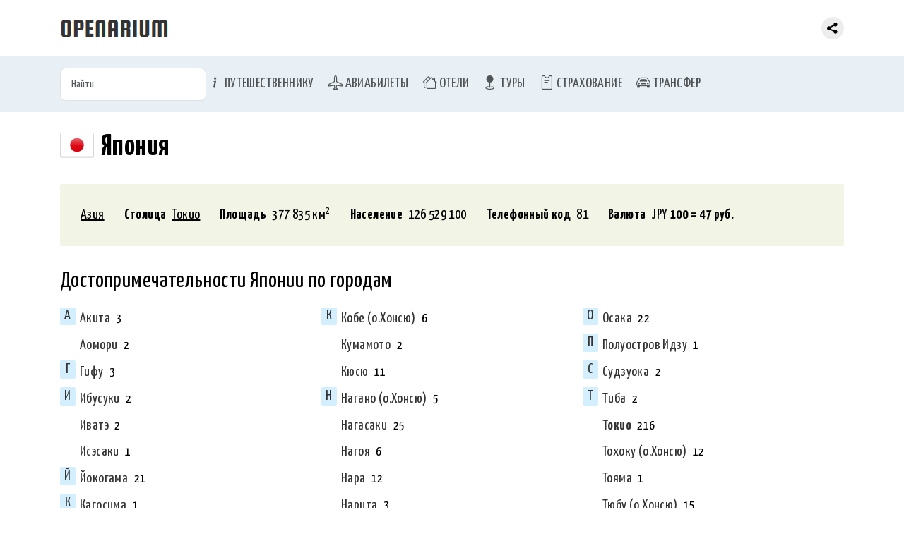

--- FILE ---
content_type: text/html; charset=utf-8
request_url: https://openarium.ru/%d0%af%d0%bf%d0%be%d0%bd%d0%b8%d1%8f/
body_size: 6632
content:
<!doctype html> <html lang="ru"> <meta charset="utf-8"> <title>Япония - большой путеводитель по Японии: достопримечательности, описание, фотографии</title> <meta name="description" content="`Путеводитель по самым необычным, красивым и самым удивительным местам в Японии: исторические, самые известные и просто интересные достопримечательности Японии"><meta name="viewport" content="width=device-width">  <link rel="canonical" href="https://openarium.ru/Япония/">  <link rel="stylesheet" href="https://cdn.jsdelivr.net/npm/bootstrap@5.3.3/dist/css/bootstrap.min.css"> <link rel="stylesheet" href="https://cdn.jsdelivr.net/npm/bootstrap-icons@1.11.1/font/bootstrap-icons.css"> <link rel="stylesheet" href="/style.css"> <link rel="stylesheet" href="/style_fonts.css"> <link rel="apple-touch-icon" sizes="180x180" href="/apple-touch-icon.png"> <link rel="icon" type="image/png" sizes="32x32" href="/favicon-32x32.png"> <link rel="icon" type="image/png" sizes="16x16" href="/favicon-16x16.png"> <link rel="manifest" href="/site.webmanifest"> <link rel="mask-icon" href="/safari-pinned-tab.svg" color="#5bbad5"> <meta name="msapplication-TileColor" content="#da532c"> <meta name="theme-color" content="#ffffff"><nav class="navbar navbar-expand fixed-top header"> <div class="container-md"> <a class="navbar-brand" href="/"> <img src="[data-uri]" alt="Openarium.ru - справочник туриста" title="Справочник туриста"/> </a>  <div class="collapse navbar-collapse"> <div class="me-auto"></div> <div class="share"><div class="ya-share2" data-curtain data-limit="0" data-more-button-type="short" data-services="vkontakte,odnoklassniki,telegram,whatsapp,messenger,viber,pinterest"></div></div> </div> </div> </nav> <nav class="navbar navbar-expand-md section-menu" aria-label="Menu of offers"> <div class="container-md"> <form role="search" id="searchForm" data-id="searchResult" name="req_form" method="get" action="/"> <input class="form-control" id="searchInput" name="req_search" type="text" placeholder="Найти"> </form> <button class="navbar-toggler" type="button" data-bs-toggle="collapse" data-bs-target="#mainMenu"> <span class="navbar-toggler-icon"></span> </button> <div class="collapse navbar-collapse" id="mainMenu"> <ul class="navbar-nav me-auto"> <li class="nav-item"> <a class="nav-link menu-top-li" href="/Сервисы/"><i class="bi bi-info-lg"></i> Путешественнику</a> </li> <li class="nav-item"> <a class="nav-link menu-top-li" href="/avia/"><i class="bi bi-airplane"></i> Авиабилеты</a> </li> <li class="nav-item"> <a class="nav-link menu-top-li" href="/hotels/"><i class="bi bi-houses"></i> Отели</a> </li> <li class="nav-item"> <a class="nav-link menu-top-li" href="/Туры/"><i class="bi bi-geo-fill"></i> Туры</a> </li> <li class="nav-item"> <a class="nav-link menu-top-li" href="/Страхование/"><i class="bi bi-pass"></i> Страхование</a> </li> <li class="nav-item"> <a class="nav-link menu-top-li" href="/transfer/"><i class="bi bi-car-front"></i> Трансфер</a> </li> </ul> </div> </div> </nav> <div id="searchResult"></div> <div class=section-content> <div class=container-md> <h1><img class = "flag" src = "[data-uri]" alt = "Япония" title = "Япония" width = 48 height = 48>Япония</h1>  <div class="box-details wrapper-tab"> <dl><dd><a class="chameleon" href="/Азия/">Азия</a></dd></dl><dl><dt>Столица</dt><dd><a class="chameleon" href="/Япония/Токио/">Токио</a></dd></dl><dl><dt>Площадь</dt><dd>377 835 км<sup>2</sup></dd></dl><dl><dt>Население</dt><dd>126 529 100</dd></dl><dl><dt>Телефонный код</dt><dd>81</dd></dl><dl><dt>Валюта</dt><dd>JPY <strong>100 = 47 руб.</strong></dd></dl> </div>   <h2><a class="chameleon decor-none" href="https://openarium.ru/Япония/Достопримечательности/">Достопримечательности Японии</a> по городам</h2> <div class="open-view scroll-vertical row"><ul class="list-column col"><li class="letter" data-letter="А"><a href="/Япония/Акита/Достопримечательности/" style="font-weight:300">Акита</a> <small>3</small><li><a href="/Япония/Аомори/Достопримечательности/" style="font-weight:300">Аомори</a> <small>2</small><li class="letter" data-letter="Г"><a href="/Япония/Гифу/Достопримечательности/" style="font-weight:300">Гифу</a> <small>3</small><li class="letter" data-letter="И"><a href="/Япония/Ибусуки/Достопримечательности/" style="font-weight:300">Ибусуки</a> <small>2</small><li><a href="/Япония/Иватэ/Достопримечательности/" style="font-weight:300">Иватэ</a> <small>2</small><li><a href="/Япония/Исэсаки/Достопримечательности/" style="font-weight:300">Исэсаки</a> <small>1</small><li class="letter" data-letter="Й"><a href="/Япония/Йокогама/Достопримечательности/" style="font-weight:400">Йокогама</a> <small>21</small><li class="letter" data-letter="К"><a href="/Япония/Кагосима/Достопримечательности/" style="font-weight:300">Кагосима</a> <small>1</small><li><a href="/Япония/Канагава/Достопримечательности/" style="font-weight:500">Канагава</a> <small>28</small><li><a href="/Япония/Канадзава/Достопримечательности/" style="font-weight:300">Канадзава</a> <small>1</small><li><a href="/Япония/Канто/Достопримечательности/" style="font-weight:400">Канто (о.Хонсю)</a> <small>11</small><li><a href="/Япония/Кинки/Достопримечательности/" style="font-weight:400">Кинки (Кансай) (о.Хонсю)</a> <small>11</small><li><a href="/Япония/Киото/Достопримечательности/" style="font-weight:500">Киото</a> <small>40</small></ul><ul class="list-column col"><li class="letter" data-letter="К"><a href="/Япония/Кобе/Достопримечательности/" style="font-weight:300">Кобе (о.Хонсю)</a> <small>6</small><li><a href="/Япония/Кумамото/Достопримечательности/" style="font-weight:300">Кумамото</a> <small>2</small><li><a href="/Япония/Кюсю/Достопримечательности/" style="font-weight:400">Кюсю</a> <small>11</small><li class="letter" data-letter="Н"><a href="/Япония/Нагано/Достопримечательности/" style="font-weight:300">Нагано (о.Хонсю)</a> <small>5</small><li><a href="/Япония/Нагасаки/Достопримечательности/" style="font-weight:500">Нагасаки</a> <small>25</small><li><a href="/Япония/Нагоя/Достопримечательности/" style="font-weight:300">Нагоя</a> <small>6</small><li><a href="/Япония/Нара/Достопримечательности/" style="font-weight:400">Нара</a> <small>12</small><li><a href="/Япония/Нарита/Достопримечательности/" style="font-weight:300">Нарита</a> <small>3</small><li><a href="/Япония/Наха/Достопримечательности/" style="font-weight:300">Наха</a> <small>5</small><li><a href="/Япония/Ниигата/Достопримечательности/" style="font-weight:300">Ниигата</a> <small>2</small><li><a href="/Япония/Никко/Достопримечательности/" style="font-weight:400">Никко</a> <small>15</small><li class="letter" data-letter="О"><a href="/Япония/Окаяма/Достопримечательности/" style="font-weight:300">Окаяма</a> <small>3</small><li><a href="/Япония/Окинава/Достопримечательности/" style="font-weight:400">Окинава (о-ва Рюкю)</a> <small>11</small></ul><ul class="list-column col"><li class="letter" data-letter="О"><a href="/Япония/Осака/Достопримечательности/" style="font-weight:400">Осака</a> <small>22</small><li class="letter" data-letter="П"><a href="/Япония/Идзу/Достопримечательности/" style="font-weight:300">Полуостров Идзу</a> <small>1</small><li class="letter" data-letter="С"><a href="/Япония/Судзуока/Достопримечательности/" style="font-weight:300">Судзуока</a> <small>2</small><li class="letter" data-letter="Т"><a href="/Япония/Тиба/Достопримечательности/" style="font-weight:300">Тиба</a> <small>2</small><li><a href="/Япония/Токио/Достопримечательности/" style="font-weight:600">Токио</a> <small>216</small><li><a href="/Япония/Тохоку/Достопримечательности/" style="font-weight:400">Тохоку (о.Хонсю)</a> <small>12</small><li><a href="/Япония/Тояма/Достопримечательности/" style="font-weight:300">Тояма</a> <small>1</small><li><a href="/Япония/Тюбу/Достопримечательности/" style="font-weight:400">Тюбу (о.Хонсю)</a> <small>15</small><li class="letter" data-letter="Ф"><a href="/Япония/Фукуока/Достопримечательности/" style="font-weight:300">Фукуока</a> <small>2</small><li class="letter" data-letter="Х"><a href="/Япония/Хаконе/Достопримечательности/" style="font-weight:400">Хаконе</a> <small>16</small><li><a href="/Япония/Химедзи/Достопримечательности/" style="font-weight:300">Химедзи</a> <small>1</small><li><a href="/Япония/Хиросима/Достопримечательности/" style="font-weight:300">Хиросима</a> <small>5</small><li><a href="/Япония/Хоккайдо/Достопримечательности/" style="font-weight:300">Хоккайдо</a> <small>7</small></ul></div> <h2>Экскурсии в городах Японии</h2><p class="text-divi"><a href="/Япония/Йокогама/Экскурсии/">Экскурсии по Йокогаме</a>, <a href="/Япония/Киото/Экскурсии/">Экскурсии по Киото</a>, <a href="/Япония/Токио/Экскурсии/">Экскурсии по Токио</a>, <a href="/Япония/Хаконе/Экскурсии/">Экскурсии по Хаконе</a></p> <h2>Япония на карте</h2><div class="wrapper-tab"><div id="ymaps-map-window"></div></div> <h2>Путеводитель по Японии</h2> <p><a class="chameleon view" href="/Япония/Аллеи/">Аллеи</a> <a class="chameleon view" href="/Япония/Аэропорты/">Аэропорты</a> <a class="chameleon view" href="/Япония/Базары/">Базары</a> <a class="chameleon view" href="/Япония/Башни/">Башни</a> <a class="chameleon view" href="/Япония/Ботанические_сады/">Ботанические сады</a> <a class="chameleon view" href="/Япония/Водопады/">Водопады</a> <a class="chameleon view" href="/Япония/Вокзалы/">Вокзалы</a> <a class="chameleon view" href="/Япония/Ворота/">Ворота</a> <a class="chameleon view" href="/Япония/Вулканы/">Вулканы</a> <a class="chameleon view" href="/Япония/Выставочные_центры/">Выставочные центры</a> <a class="chameleon view" href="/Япония/Горы/">Горы</a> <a class="chameleon view" href="/Япония/Горячие_источники/">Горячие источники</a> <a class="chameleon view" href="/Япония/Дворцы/">Дворцы</a> <a class="chameleon view" href="/Япония/Долины/">Долины</a> <a class="chameleon view" href="/Япония/Заводы/">Заводы</a> <a class="chameleon view" href="/Япония/Заливы/">Заливы</a> <a class="chameleon view" href="/Япония/Замки/">Замки</a> <a class="chameleon view" href="/Япония/Заповедники/">Заповедники</a> <a class="chameleon view" href="/Япония/Зоопарки/">Зоопарки</a> <a class="chameleon view" href="/Япония/Кафе/">Кафе</a> <a class="chameleon view" href="/Япония/Клубы/">Клубы</a> <a class="chameleon view" href="/Япония/Метро/">Метро</a> <a class="chameleon view" href="/Япония/Монастыри/">Монастыри</a> <a class="chameleon view" href="/Япония/Монорельсы/">Монорельсы</a> <a class="chameleon view" href="/Япония/Мосты/">Мосты</a> <a class="chameleon view" href="/Япония/Музеи/">Музеи</a> <a class="chameleon view" href="/Япония/Небоскребы/">Небоскребы</a> <a class="chameleon view" href="/Япония/Озера/">Озера</a> <a class="chameleon view" href="/Япония/Океанариумы/">Океанариумы</a> <a class="chameleon view" href="/Япония/Острова/">Острова</a> <a class="chameleon view" href="/Япония/Отели/">Отели</a> <a class="chameleon view" href="/Япония/Памятники/">Памятники</a> <a class="chameleon view" href="/Япония/Парки/">Парки</a> <a class="chameleon view" href="/Япония/Пещеры/">Пещеры</a> <a class="chameleon view" href="/Япония/Площади/">Площади</a> <a class="chameleon view" href="/Япония/Порты/">Порты</a> <a class="chameleon view" href="/Япония/Поселки/">Поселки</a> <a class="chameleon view" href="/Япония/Реки/">Реки</a> <a class="chameleon view" href="/Япония/Рестораны/">Рестораны</a> <a class="chameleon view" href="/Япония/Сады/">Сады</a> <a class="chameleon view" href="/Япония/Скульптуры/">Скульптуры</a> <a class="chameleon view" href="/Япония/Смотровые_площадки/">Смотровые и обзорные площадки</a> <a class="chameleon view" href="/Япония/Соборы/">Соборы</a> <a class="chameleon view" href="/Япония/Стадионы/">Стадионы</a> <a class="chameleon view" href="/Япония/Статуи/">Статуи</a> <a class="chameleon view" href="/Япония/Театры/">Театры</a> <a class="chameleon view" href="/Япония/Термальные_комплексы/">Термальные комплексы</a> <a class="chameleon view" href="/Япония/Торговые_центры/">Торговые центры</a> <a class="chameleon view" href="/Япония/Улицы/">Улицы</a> <a class="chameleon view" href="/Япония/Ущелья/">Ущелья</a> <a class="chameleon view" href="/Япония/Храмы/">Храмы</a> <a class="chameleon view" href="/Япония/Церкви/">Церкви</a></p>    </div> </div>  <script src="//api-maps.yandex.ru/2.1/?lang=ru-RU&coordorder=longlat&mode=debug"></script><script>ymaps.ready(function(){var myMap=window.map=new ymaps.Map('ymaps-map-window',{center:[139.26818100,36.72451000],zoom:7,controls:['zoomControl','geolocationControl','searchControl','trafficControl','typeSelector','fullscreenControl','routeButtonControl']});var objectManager=new ymaps.RemoteObjectManager('/?japi&bbox=%t&zoom=%z&country=392',{});myMap.geoObjects.add(objectManager);});</script><footer class="section-footer"> <div class="container-md"> <div class="box-about">&copy; 2026 <a href="">Openarium.ru</a> :: <a href="/about/">Обратная связь</a></div> <div style="margin:15px 0 0; text-align:center"><div class="ya-share2" data-curtain data-limit="8" data-services="vkontakte,odnoklassniki,telegram,messenger,viber,whatsapp,moimir,pinterest"></div></div> </div> </footer> <script src="//ajax.googleapis.com/ajax/libs/jquery/3.6.3/jquery.min.js"></script><script src="https://cdn.jsdelivr.net/npm/bootstrap@5.3.3/dist/js/bootstrap.bundle.min.js"></script><script src="https://cdn.jsdelivr.net/gh/jquery-form/form@4.2.2/dist/jquery.form.min.js"></script><script>$(document).ready(function(){$('body').on('keyup','#searchForm',function(){$(this).ajaxSubmit({target:"#searchResult",timeout:3000});return false;});});</script><script src="https://yastatic.net/share2/share.js"></script><script></script><!--Yandex.Metrika counter--><script type="text/javascript">(function(m,e,t,r,i,k,a){m[i]=m[i]||function(){(m[i].a=m[i].a||[]).push(arguments)};m[i].l=1*new Date();for(var j=0;j<document.scripts.length;j++){if(document.scripts[j].src===r){return;}}k=e.createElement(t),a=e.getElementsByTagName(t)[0],k.async=1,k.src=r,a.parentNode.insertBefore(k,a)})(window,document,"script","https://mc.yandex.ru/metrika/tag.js","ym");ym(27141044,"init",{clickmap:true,trackLinks:true,accurateTrackBounce:true,webvisor:true});</script><noscript><div><img src="https://mc.yandex.ru/watch/27141044"style="position:absolute; left:-9999px;"alt=""/></div></noscript><!--/Yandex.Metrika counter-->